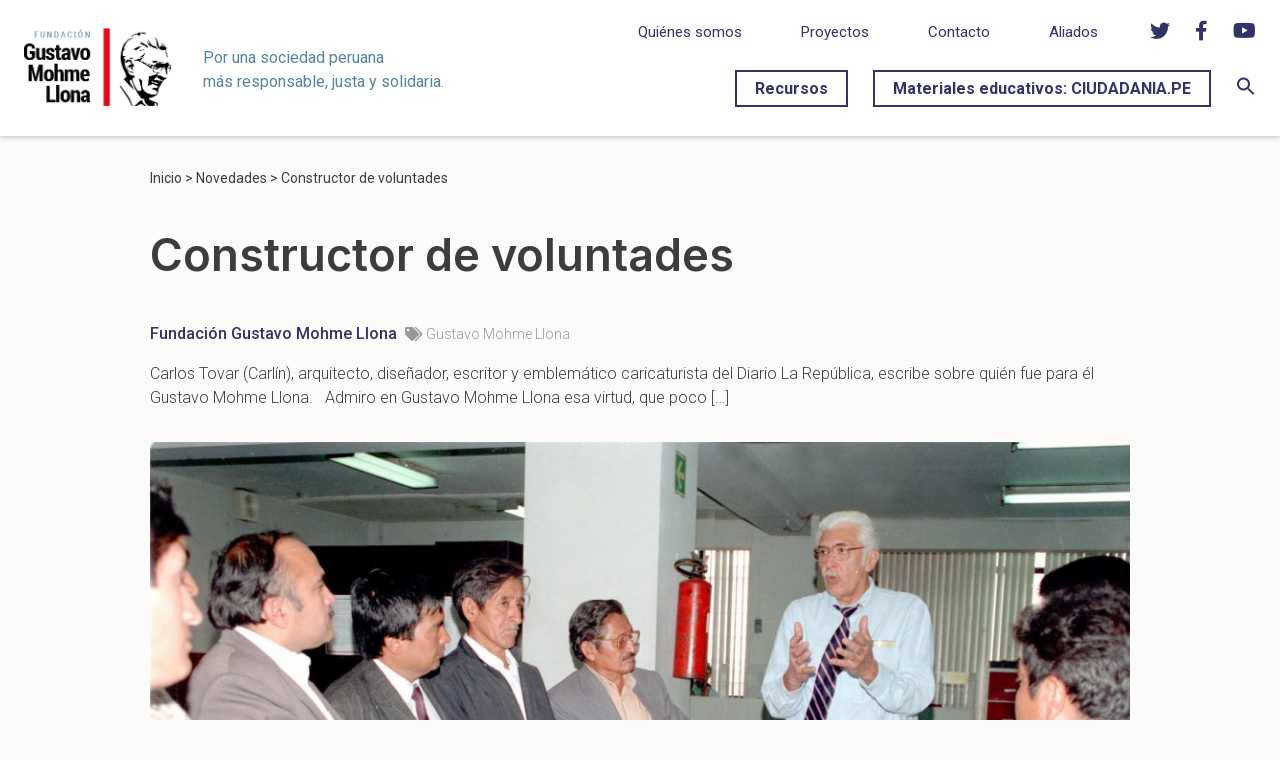

--- FILE ---
content_type: text/html; charset=UTF-8
request_url: https://fundacionmohme.org/constructor-de-voluntades/
body_size: 15129
content:
<!DOCTYPE html>
<html lang="en">

<head>
  <meta charset="UTF-8">
  <meta name="viewport" content="width=device-width, initial-scale=1">
  <!-- Global site tag (gtag.js) - Google Analytics -->
<script async src="https://www.googletagmanager.com/gtag/js?id=UA-132529955-1"></script>
<script>
  window.dataLayer = window.dataLayer || [];
  function gtag(){dataLayer.push(arguments);}
  gtag('js', new Date());

  gtag('config', 'UA-132529955-1');
</script>

  <script>(function(w,d,s,l,i){w[l]=w[l]||[];w[l].push({'gtm.start':
new Date().getTime(),event:'gtm.js'});var f=d.getElementsByTagName(s)[0],
j=d.createElement(s),dl=l!='dataLayer'?'&l='+l:'';j.async=true;j.src=
'https://www.googletagmanager.com/gtm.js?id='+i+dl;f.parentNode.insertBefore(j,f);
})(window,document,'script','dataLayer','GTM-KBBLKXN');</script>
  <link rel="stylesheet" href="https://cdnjs.cloudflare.com/ajax/libs/tiny-slider/2.9.2/tiny-slider.css">

<!--[if (lt IE 9)]><script src="https://cdnjs.cloudflare.com/ajax/libs/tiny-slider/2.9.2/min/tiny-slider.helper.ie8.js"></script><![endif]-->


  <!--load all styles -->

  <meta name='robots' content='index, follow, max-image-preview:large, max-snippet:-1, max-video-preview:-1' />

	<!-- This site is optimized with the Yoast SEO plugin v26.7 - https://yoast.com/wordpress/plugins/seo/ -->
	<title>Constructor de voluntades - Fundación Gustavo Mohme Llona</title>
	<link rel="canonical" href="https://fundacionmohme.org/constructor-de-voluntades/" />
	<meta property="og:locale" content="es_ES" />
	<meta property="og:type" content="article" />
	<meta property="og:title" content="Constructor de voluntades - Fundación Gustavo Mohme Llona" />
	<meta property="og:description" content="Carlos Tovar (Carlín),&nbsp;arquitecto, diseñador, escritor y emblemático&nbsp;caricaturista del Diario La República, escribe sobre quién fue para él Gustavo Mohme Llona. &nbsp; Admiro en Gustavo Mohme Llona esa virtud, que poco [&hellip;]" />
	<meta property="og:url" content="https://fundacionmohme.org/constructor-de-voluntades/" />
	<meta property="og:site_name" content="Fundación Gustavo Mohme Llona" />
	<meta property="article:publisher" content="https://www.facebook.com/FundacionMohme" />
	<meta property="article:published_time" content="2017-04-22T23:21:40+00:00" />
	<meta property="article:modified_time" content="2020-06-29T01:12:19+00:00" />
	<meta property="og:image" content="https://fundacionmohme.org/wp-content/uploads/2017/04/GMLL-en-diario.jpg" />
	<meta property="og:image:width" content="1800" />
	<meta property="og:image:height" content="1204" />
	<meta property="og:image:type" content="image/jpeg" />
	<meta name="author" content="@admin" />
	<meta name="twitter:card" content="summary_large_image" />
	<meta name="twitter:creator" content="@fundacionmohme" />
	<meta name="twitter:site" content="@fundacionmohme" />
	<meta name="twitter:label1" content="Escrito por" />
	<meta name="twitter:data1" content="@admin" />
	<meta name="twitter:label2" content="Tiempo de lectura" />
	<meta name="twitter:data2" content="1 minuto" />
	<script type="application/ld+json" class="yoast-schema-graph">{"@context":"https://schema.org","@graph":[{"@type":"Article","@id":"https://fundacionmohme.org/constructor-de-voluntades/#article","isPartOf":{"@id":"https://fundacionmohme.org/constructor-de-voluntades/"},"author":{"name":"@admin","@id":"https://fundacionmohme.org/#/schema/person/c0b1874213a6bae86ed07c1cf884b1ed"},"headline":"Constructor de voluntades","datePublished":"2017-04-22T23:21:40+00:00","dateModified":"2020-06-29T01:12:19+00:00","mainEntityOfPage":{"@id":"https://fundacionmohme.org/constructor-de-voluntades/"},"wordCount":198,"publisher":{"@id":"https://fundacionmohme.org/#organization"},"image":{"@id":"https://fundacionmohme.org/constructor-de-voluntades/#primaryimage"},"thumbnailUrl":"https://fundacionmohme.org/wp-content/uploads/2017/04/GMLL-en-diario.jpg","keywords":["Gustavo Mohme Llona"],"articleSection":["Fundación Gustavo Mohme Llona"],"inLanguage":"es"},{"@type":"WebPage","@id":"https://fundacionmohme.org/constructor-de-voluntades/","url":"https://fundacionmohme.org/constructor-de-voluntades/","name":"Constructor de voluntades - Fundación Gustavo Mohme Llona","isPartOf":{"@id":"https://fundacionmohme.org/#website"},"primaryImageOfPage":{"@id":"https://fundacionmohme.org/constructor-de-voluntades/#primaryimage"},"image":{"@id":"https://fundacionmohme.org/constructor-de-voluntades/#primaryimage"},"thumbnailUrl":"https://fundacionmohme.org/wp-content/uploads/2017/04/GMLL-en-diario.jpg","datePublished":"2017-04-22T23:21:40+00:00","dateModified":"2020-06-29T01:12:19+00:00","breadcrumb":{"@id":"https://fundacionmohme.org/constructor-de-voluntades/#breadcrumb"},"inLanguage":"es","potentialAction":[{"@type":"ReadAction","target":["https://fundacionmohme.org/constructor-de-voluntades/"]}]},{"@type":"ImageObject","inLanguage":"es","@id":"https://fundacionmohme.org/constructor-de-voluntades/#primaryimage","url":"https://fundacionmohme.org/wp-content/uploads/2017/04/GMLL-en-diario.jpg","contentUrl":"https://fundacionmohme.org/wp-content/uploads/2017/04/GMLL-en-diario.jpg","width":1800,"height":1204,"caption":"LEYENDA:Gustavo Mohme Llona Congresista de la Republica COMISION FOTOGRAFICA:NEGATIVO ARCHIVO"},{"@type":"BreadcrumbList","@id":"https://fundacionmohme.org/constructor-de-voluntades/#breadcrumb","itemListElement":[{"@type":"ListItem","position":1,"name":"Inicio","item":"https://fundacionmohme.org/"},{"@type":"ListItem","position":2,"name":"Novedades","item":"https://fundacionmohme.org/novedades/"},{"@type":"ListItem","position":3,"name":"Constructor de voluntades"}]},{"@type":"WebSite","@id":"https://fundacionmohme.org/#website","url":"https://fundacionmohme.org/","name":"Fundación Gustavo Mohme Llona","description":"","publisher":{"@id":"https://fundacionmohme.org/#organization"},"potentialAction":[{"@type":"SearchAction","target":{"@type":"EntryPoint","urlTemplate":"https://fundacionmohme.org/?s={search_term_string}"},"query-input":{"@type":"PropertyValueSpecification","valueRequired":true,"valueName":"search_term_string"}}],"inLanguage":"es"},{"@type":"Organization","@id":"https://fundacionmohme.org/#organization","name":"Fundación Gustavo Mohme Llona","url":"https://fundacionmohme.org/","logo":{"@type":"ImageObject","inLanguage":"es","@id":"https://fundacionmohme.org/#/schema/logo/image/","url":"https://fundacionmohme.org/wp-content/uploads/2020/06/logofgml.png","contentUrl":"https://fundacionmohme.org/wp-content/uploads/2020/06/logofgml.png","width":225,"height":119,"caption":"Fundación Gustavo Mohme Llona"},"image":{"@id":"https://fundacionmohme.org/#/schema/logo/image/"},"sameAs":["https://www.facebook.com/FundacionMohme","https://x.com/fundacionmohme"]},{"@type":"Person","@id":"https://fundacionmohme.org/#/schema/person/c0b1874213a6bae86ed07c1cf884b1ed","name":"@admin","image":{"@type":"ImageObject","inLanguage":"es","@id":"https://fundacionmohme.org/#/schema/person/image/","url":"https://secure.gravatar.com/avatar/b19b2ffa5c89897feb54f59214c64f129dfdc19c41a7261af497e055dc53419e?s=96&d=mm&r=g","contentUrl":"https://secure.gravatar.com/avatar/b19b2ffa5c89897feb54f59214c64f129dfdc19c41a7261af497e055dc53419e?s=96&d=mm&r=g","caption":"@admin"}}]}</script>
	<!-- / Yoast SEO plugin. -->


<link rel='dns-prefetch' href='//stats.wp.com' />
<link rel='dns-prefetch' href='//fonts.googleapis.com' />
<link rel='dns-prefetch' href='//use.fontawesome.com' />
<link rel='dns-prefetch' href='//v0.wordpress.com' />
<link rel='preconnect' href='//c0.wp.com' />
<link rel="alternate" title="oEmbed (JSON)" type="application/json+oembed" href="https://fundacionmohme.org/wp-json/oembed/1.0/embed?url=https%3A%2F%2Ffundacionmohme.org%2Fconstructor-de-voluntades%2F" />
<link rel="alternate" title="oEmbed (XML)" type="text/xml+oembed" href="https://fundacionmohme.org/wp-json/oembed/1.0/embed?url=https%3A%2F%2Ffundacionmohme.org%2Fconstructor-de-voluntades%2F&#038;format=xml" />
		<style>
			.lazyload,
			.lazyloading {
				max-width: 100%;
			}
		</style>
		<style id='wp-img-auto-sizes-contain-inline-css' type='text/css'>
img:is([sizes=auto i],[sizes^="auto," i]){contain-intrinsic-size:3000px 1500px}
/*# sourceURL=wp-img-auto-sizes-contain-inline-css */
</style>
<style id='wp-emoji-styles-inline-css' type='text/css'>

	img.wp-smiley, img.emoji {
		display: inline !important;
		border: none !important;
		box-shadow: none !important;
		height: 1em !important;
		width: 1em !important;
		margin: 0 0.07em !important;
		vertical-align: -0.1em !important;
		background: none !important;
		padding: 0 !important;
	}
/*# sourceURL=wp-emoji-styles-inline-css */
</style>
<link rel='stylesheet' id='wp-block-library-css' href='https://c0.wp.com/c/6.9/wp-includes/css/dist/block-library/style.min.css' type='text/css' media='all' />
<style id='global-styles-inline-css' type='text/css'>
:root{--wp--preset--aspect-ratio--square: 1;--wp--preset--aspect-ratio--4-3: 4/3;--wp--preset--aspect-ratio--3-4: 3/4;--wp--preset--aspect-ratio--3-2: 3/2;--wp--preset--aspect-ratio--2-3: 2/3;--wp--preset--aspect-ratio--16-9: 16/9;--wp--preset--aspect-ratio--9-16: 9/16;--wp--preset--color--black: #000000;--wp--preset--color--cyan-bluish-gray: #abb8c3;--wp--preset--color--white: #ffffff;--wp--preset--color--pale-pink: #f78da7;--wp--preset--color--vivid-red: #cf2e2e;--wp--preset--color--luminous-vivid-orange: #ff6900;--wp--preset--color--luminous-vivid-amber: #fcb900;--wp--preset--color--light-green-cyan: #7bdcb5;--wp--preset--color--vivid-green-cyan: #00d084;--wp--preset--color--pale-cyan-blue: #8ed1fc;--wp--preset--color--vivid-cyan-blue: #0693e3;--wp--preset--color--vivid-purple: #9b51e0;--wp--preset--gradient--vivid-cyan-blue-to-vivid-purple: linear-gradient(135deg,rgb(6,147,227) 0%,rgb(155,81,224) 100%);--wp--preset--gradient--light-green-cyan-to-vivid-green-cyan: linear-gradient(135deg,rgb(122,220,180) 0%,rgb(0,208,130) 100%);--wp--preset--gradient--luminous-vivid-amber-to-luminous-vivid-orange: linear-gradient(135deg,rgb(252,185,0) 0%,rgb(255,105,0) 100%);--wp--preset--gradient--luminous-vivid-orange-to-vivid-red: linear-gradient(135deg,rgb(255,105,0) 0%,rgb(207,46,46) 100%);--wp--preset--gradient--very-light-gray-to-cyan-bluish-gray: linear-gradient(135deg,rgb(238,238,238) 0%,rgb(169,184,195) 100%);--wp--preset--gradient--cool-to-warm-spectrum: linear-gradient(135deg,rgb(74,234,220) 0%,rgb(151,120,209) 20%,rgb(207,42,186) 40%,rgb(238,44,130) 60%,rgb(251,105,98) 80%,rgb(254,248,76) 100%);--wp--preset--gradient--blush-light-purple: linear-gradient(135deg,rgb(255,206,236) 0%,rgb(152,150,240) 100%);--wp--preset--gradient--blush-bordeaux: linear-gradient(135deg,rgb(254,205,165) 0%,rgb(254,45,45) 50%,rgb(107,0,62) 100%);--wp--preset--gradient--luminous-dusk: linear-gradient(135deg,rgb(255,203,112) 0%,rgb(199,81,192) 50%,rgb(65,88,208) 100%);--wp--preset--gradient--pale-ocean: linear-gradient(135deg,rgb(255,245,203) 0%,rgb(182,227,212) 50%,rgb(51,167,181) 100%);--wp--preset--gradient--electric-grass: linear-gradient(135deg,rgb(202,248,128) 0%,rgb(113,206,126) 100%);--wp--preset--gradient--midnight: linear-gradient(135deg,rgb(2,3,129) 0%,rgb(40,116,252) 100%);--wp--preset--font-size--small: 13px;--wp--preset--font-size--medium: 20px;--wp--preset--font-size--large: 36px;--wp--preset--font-size--x-large: 42px;--wp--preset--spacing--20: 0.44rem;--wp--preset--spacing--30: 0.67rem;--wp--preset--spacing--40: 1rem;--wp--preset--spacing--50: 1.5rem;--wp--preset--spacing--60: 2.25rem;--wp--preset--spacing--70: 3.38rem;--wp--preset--spacing--80: 5.06rem;--wp--preset--shadow--natural: 6px 6px 9px rgba(0, 0, 0, 0.2);--wp--preset--shadow--deep: 12px 12px 50px rgba(0, 0, 0, 0.4);--wp--preset--shadow--sharp: 6px 6px 0px rgba(0, 0, 0, 0.2);--wp--preset--shadow--outlined: 6px 6px 0px -3px rgb(255, 255, 255), 6px 6px rgb(0, 0, 0);--wp--preset--shadow--crisp: 6px 6px 0px rgb(0, 0, 0);}:where(.is-layout-flex){gap: 0.5em;}:where(.is-layout-grid){gap: 0.5em;}body .is-layout-flex{display: flex;}.is-layout-flex{flex-wrap: wrap;align-items: center;}.is-layout-flex > :is(*, div){margin: 0;}body .is-layout-grid{display: grid;}.is-layout-grid > :is(*, div){margin: 0;}:where(.wp-block-columns.is-layout-flex){gap: 2em;}:where(.wp-block-columns.is-layout-grid){gap: 2em;}:where(.wp-block-post-template.is-layout-flex){gap: 1.25em;}:where(.wp-block-post-template.is-layout-grid){gap: 1.25em;}.has-black-color{color: var(--wp--preset--color--black) !important;}.has-cyan-bluish-gray-color{color: var(--wp--preset--color--cyan-bluish-gray) !important;}.has-white-color{color: var(--wp--preset--color--white) !important;}.has-pale-pink-color{color: var(--wp--preset--color--pale-pink) !important;}.has-vivid-red-color{color: var(--wp--preset--color--vivid-red) !important;}.has-luminous-vivid-orange-color{color: var(--wp--preset--color--luminous-vivid-orange) !important;}.has-luminous-vivid-amber-color{color: var(--wp--preset--color--luminous-vivid-amber) !important;}.has-light-green-cyan-color{color: var(--wp--preset--color--light-green-cyan) !important;}.has-vivid-green-cyan-color{color: var(--wp--preset--color--vivid-green-cyan) !important;}.has-pale-cyan-blue-color{color: var(--wp--preset--color--pale-cyan-blue) !important;}.has-vivid-cyan-blue-color{color: var(--wp--preset--color--vivid-cyan-blue) !important;}.has-vivid-purple-color{color: var(--wp--preset--color--vivid-purple) !important;}.has-black-background-color{background-color: var(--wp--preset--color--black) !important;}.has-cyan-bluish-gray-background-color{background-color: var(--wp--preset--color--cyan-bluish-gray) !important;}.has-white-background-color{background-color: var(--wp--preset--color--white) !important;}.has-pale-pink-background-color{background-color: var(--wp--preset--color--pale-pink) !important;}.has-vivid-red-background-color{background-color: var(--wp--preset--color--vivid-red) !important;}.has-luminous-vivid-orange-background-color{background-color: var(--wp--preset--color--luminous-vivid-orange) !important;}.has-luminous-vivid-amber-background-color{background-color: var(--wp--preset--color--luminous-vivid-amber) !important;}.has-light-green-cyan-background-color{background-color: var(--wp--preset--color--light-green-cyan) !important;}.has-vivid-green-cyan-background-color{background-color: var(--wp--preset--color--vivid-green-cyan) !important;}.has-pale-cyan-blue-background-color{background-color: var(--wp--preset--color--pale-cyan-blue) !important;}.has-vivid-cyan-blue-background-color{background-color: var(--wp--preset--color--vivid-cyan-blue) !important;}.has-vivid-purple-background-color{background-color: var(--wp--preset--color--vivid-purple) !important;}.has-black-border-color{border-color: var(--wp--preset--color--black) !important;}.has-cyan-bluish-gray-border-color{border-color: var(--wp--preset--color--cyan-bluish-gray) !important;}.has-white-border-color{border-color: var(--wp--preset--color--white) !important;}.has-pale-pink-border-color{border-color: var(--wp--preset--color--pale-pink) !important;}.has-vivid-red-border-color{border-color: var(--wp--preset--color--vivid-red) !important;}.has-luminous-vivid-orange-border-color{border-color: var(--wp--preset--color--luminous-vivid-orange) !important;}.has-luminous-vivid-amber-border-color{border-color: var(--wp--preset--color--luminous-vivid-amber) !important;}.has-light-green-cyan-border-color{border-color: var(--wp--preset--color--light-green-cyan) !important;}.has-vivid-green-cyan-border-color{border-color: var(--wp--preset--color--vivid-green-cyan) !important;}.has-pale-cyan-blue-border-color{border-color: var(--wp--preset--color--pale-cyan-blue) !important;}.has-vivid-cyan-blue-border-color{border-color: var(--wp--preset--color--vivid-cyan-blue) !important;}.has-vivid-purple-border-color{border-color: var(--wp--preset--color--vivid-purple) !important;}.has-vivid-cyan-blue-to-vivid-purple-gradient-background{background: var(--wp--preset--gradient--vivid-cyan-blue-to-vivid-purple) !important;}.has-light-green-cyan-to-vivid-green-cyan-gradient-background{background: var(--wp--preset--gradient--light-green-cyan-to-vivid-green-cyan) !important;}.has-luminous-vivid-amber-to-luminous-vivid-orange-gradient-background{background: var(--wp--preset--gradient--luminous-vivid-amber-to-luminous-vivid-orange) !important;}.has-luminous-vivid-orange-to-vivid-red-gradient-background{background: var(--wp--preset--gradient--luminous-vivid-orange-to-vivid-red) !important;}.has-very-light-gray-to-cyan-bluish-gray-gradient-background{background: var(--wp--preset--gradient--very-light-gray-to-cyan-bluish-gray) !important;}.has-cool-to-warm-spectrum-gradient-background{background: var(--wp--preset--gradient--cool-to-warm-spectrum) !important;}.has-blush-light-purple-gradient-background{background: var(--wp--preset--gradient--blush-light-purple) !important;}.has-blush-bordeaux-gradient-background{background: var(--wp--preset--gradient--blush-bordeaux) !important;}.has-luminous-dusk-gradient-background{background: var(--wp--preset--gradient--luminous-dusk) !important;}.has-pale-ocean-gradient-background{background: var(--wp--preset--gradient--pale-ocean) !important;}.has-electric-grass-gradient-background{background: var(--wp--preset--gradient--electric-grass) !important;}.has-midnight-gradient-background{background: var(--wp--preset--gradient--midnight) !important;}.has-small-font-size{font-size: var(--wp--preset--font-size--small) !important;}.has-medium-font-size{font-size: var(--wp--preset--font-size--medium) !important;}.has-large-font-size{font-size: var(--wp--preset--font-size--large) !important;}.has-x-large-font-size{font-size: var(--wp--preset--font-size--x-large) !important;}
/*# sourceURL=global-styles-inline-css */
</style>

<style id='classic-theme-styles-inline-css' type='text/css'>
/*! This file is auto-generated */
.wp-block-button__link{color:#fff;background-color:#32373c;border-radius:9999px;box-shadow:none;text-decoration:none;padding:calc(.667em + 2px) calc(1.333em + 2px);font-size:1.125em}.wp-block-file__button{background:#32373c;color:#fff;text-decoration:none}
/*# sourceURL=/wp-includes/css/classic-themes.min.css */
</style>
<style id='font-awesome-svg-styles-default-inline-css' type='text/css'>
.svg-inline--fa {
  display: inline-block;
  height: 1em;
  overflow: visible;
  vertical-align: -.125em;
}
/*# sourceURL=font-awesome-svg-styles-default-inline-css */
</style>
<link rel='stylesheet' id='font-awesome-svg-styles-css' href='https://fundacionmohme.org/wp-content/uploads/font-awesome/v5.13.1/css/svg-with-js.css' type='text/css' media='all' />
<style id='font-awesome-svg-styles-inline-css' type='text/css'>
   .wp-block-font-awesome-icon svg::before,
   .wp-rich-text-font-awesome-icon svg::before {content: unset;}
/*# sourceURL=font-awesome-svg-styles-inline-css */
</style>
<link rel='stylesheet' id='ivory-search-styles-css' href='https://fundacionmohme.org/wp-content/plugins/add-search-to-menu/public/css/ivory-search.min.css?ver=5.5.13' type='text/css' media='all' />
<link rel='stylesheet' id='mohme2020_styles-css' href='https://fundacionmohme.org/wp-content/themes/mohme2020/style.css?ver=1739308237' type='text/css' media='all' />
<link rel='stylesheet' id='mohme_google_fonts_-css' href='https://fonts.googleapis.com/css2?family=Inter:wght@400;600&#038;family=Roboto:ital,wght@0,300;0,400;0,500;0,700;1,300&#038;display=swap' type='text/css' media='all' />
<link rel='stylesheet' id='font-awesome-official-css' href='https://use.fontawesome.com/releases/v5.13.1/css/all.css' type='text/css' media='all' integrity="sha384-xxzQGERXS00kBmZW/6qxqJPyxW3UR0BPsL4c8ILaIWXva5kFi7TxkIIaMiKtqV1Q" crossorigin="anonymous" />
<link rel='stylesheet' id='font-awesome-official-v4shim-css' href='https://use.fontawesome.com/releases/v5.13.1/css/v4-shims.css' type='text/css' media='all' integrity="sha384-KkCLkpBvvcSnFQn3PbNkSgmwKGj7ln8pQe/6BOAE0i+/fU9QYEx5CtwduPRyTNob" crossorigin="anonymous" />
<style id='font-awesome-official-v4shim-inline-css' type='text/css'>
@font-face {
font-family: "FontAwesome";
font-display: block;
src: url("https://use.fontawesome.com/releases/v5.13.1/webfonts/fa-brands-400.eot"),
		url("https://use.fontawesome.com/releases/v5.13.1/webfonts/fa-brands-400.eot?#iefix") format("embedded-opentype"),
		url("https://use.fontawesome.com/releases/v5.13.1/webfonts/fa-brands-400.woff2") format("woff2"),
		url("https://use.fontawesome.com/releases/v5.13.1/webfonts/fa-brands-400.woff") format("woff"),
		url("https://use.fontawesome.com/releases/v5.13.1/webfonts/fa-brands-400.ttf") format("truetype"),
		url("https://use.fontawesome.com/releases/v5.13.1/webfonts/fa-brands-400.svg#fontawesome") format("svg");
}

@font-face {
font-family: "FontAwesome";
font-display: block;
src: url("https://use.fontawesome.com/releases/v5.13.1/webfonts/fa-solid-900.eot"),
		url("https://use.fontawesome.com/releases/v5.13.1/webfonts/fa-solid-900.eot?#iefix") format("embedded-opentype"),
		url("https://use.fontawesome.com/releases/v5.13.1/webfonts/fa-solid-900.woff2") format("woff2"),
		url("https://use.fontawesome.com/releases/v5.13.1/webfonts/fa-solid-900.woff") format("woff"),
		url("https://use.fontawesome.com/releases/v5.13.1/webfonts/fa-solid-900.ttf") format("truetype"),
		url("https://use.fontawesome.com/releases/v5.13.1/webfonts/fa-solid-900.svg#fontawesome") format("svg");
}

@font-face {
font-family: "FontAwesome";
font-display: block;
src: url("https://use.fontawesome.com/releases/v5.13.1/webfonts/fa-regular-400.eot"),
		url("https://use.fontawesome.com/releases/v5.13.1/webfonts/fa-regular-400.eot?#iefix") format("embedded-opentype"),
		url("https://use.fontawesome.com/releases/v5.13.1/webfonts/fa-regular-400.woff2") format("woff2"),
		url("https://use.fontawesome.com/releases/v5.13.1/webfonts/fa-regular-400.woff") format("woff"),
		url("https://use.fontawesome.com/releases/v5.13.1/webfonts/fa-regular-400.ttf") format("truetype"),
		url("https://use.fontawesome.com/releases/v5.13.1/webfonts/fa-regular-400.svg#fontawesome") format("svg");
unicode-range: U+F004-F005,U+F007,U+F017,U+F022,U+F024,U+F02E,U+F03E,U+F044,U+F057-F059,U+F06E,U+F070,U+F075,U+F07B-F07C,U+F080,U+F086,U+F089,U+F094,U+F09D,U+F0A0,U+F0A4-F0A7,U+F0C5,U+F0C7-F0C8,U+F0E0,U+F0EB,U+F0F3,U+F0F8,U+F0FE,U+F111,U+F118-F11A,U+F11C,U+F133,U+F144,U+F146,U+F14A,U+F14D-F14E,U+F150-F152,U+F15B-F15C,U+F164-F165,U+F185-F186,U+F191-F192,U+F1AD,U+F1C1-F1C9,U+F1CD,U+F1D8,U+F1E3,U+F1EA,U+F1F6,U+F1F9,U+F20A,U+F247-F249,U+F24D,U+F254-F25B,U+F25D,U+F267,U+F271-F274,U+F279,U+F28B,U+F28D,U+F2B5-F2B6,U+F2B9,U+F2BB,U+F2BD,U+F2C1-F2C2,U+F2D0,U+F2D2,U+F2DC,U+F2ED,U+F328,U+F358-F35B,U+F3A5,U+F3D1,U+F410,U+F4AD;
}
/*# sourceURL=font-awesome-official-v4shim-inline-css */
</style>
<link rel='stylesheet' id='sharedaddy-css' href='https://c0.wp.com/p/jetpack/15.4/modules/sharedaddy/sharing.css' type='text/css' media='all' />
<link rel='stylesheet' id='social-logos-css' href='https://c0.wp.com/p/jetpack/15.4/_inc/social-logos/social-logos.min.css' type='text/css' media='all' />
<script type="text/javascript" src="https://c0.wp.com/c/6.9/wp-includes/js/jquery/jquery.min.js" id="jquery-core-js"></script>
<script type="text/javascript" src="https://c0.wp.com/c/6.9/wp-includes/js/jquery/jquery-migrate.min.js" id="jquery-migrate-js"></script>
<link rel="https://api.w.org/" href="https://fundacionmohme.org/wp-json/" /><link rel="alternate" title="JSON" type="application/json" href="https://fundacionmohme.org/wp-json/wp/v2/posts/1114" /><link rel="EditURI" type="application/rsd+xml" title="RSD" href="https://fundacionmohme.org/xmlrpc.php?rsd" />
<meta name="generator" content="WordPress 6.9" />
<link rel='shortlink' href='https://wp.me/paB6sb-hY' />
		<!-- Custom Logo: hide header text -->
		<style id="custom-logo-css" type="text/css">
			.site-title, .site-description {
				position: absolute;
				clip-path: inset(50%);
			}
		</style>
		<meta name="tec-api-version" content="v1"><meta name="tec-api-origin" content="https://fundacionmohme.org"><link rel="alternate" href="https://fundacionmohme.org/wp-json/tribe/events/v1/" />	<style>img#wpstats{display:none}</style>
				<script>
			document.documentElement.className = document.documentElement.className.replace('no-js', 'js');
		</script>
				<style>
			.no-js img.lazyload {
				display: none;
			}

			figure.wp-block-image img.lazyloading {
				min-width: 150px;
			}

			.lazyload,
			.lazyloading {
				--smush-placeholder-width: 100px;
				--smush-placeholder-aspect-ratio: 1/1;
				width: var(--smush-image-width, var(--smush-placeholder-width)) !important;
				aspect-ratio: var(--smush-image-aspect-ratio, var(--smush-placeholder-aspect-ratio)) !important;
			}

						.lazyload, .lazyloading {
				opacity: 0;
			}

			.lazyloaded {
				opacity: 1;
				transition: opacity 400ms;
				transition-delay: 0ms;
			}

					</style>
		<link rel="icon" href="https://fundacionmohme.org/wp-content/uploads/2022/06/cropped-favicon-32x32.png" sizes="32x32" />
<link rel="icon" href="https://fundacionmohme.org/wp-content/uploads/2022/06/cropped-favicon-192x192.png" sizes="192x192" />
<link rel="apple-touch-icon" href="https://fundacionmohme.org/wp-content/uploads/2022/06/cropped-favicon-180x180.png" />
<meta name="msapplication-TileImage" content="https://fundacionmohme.org/wp-content/uploads/2022/06/cropped-favicon-270x270.png" />
		<style type="text/css" id="wp-custom-css">
			.chart-am {
	max-width: 80%;
	margin: 2em auto;
	height: 480px;
}


.informe-tabla {
	max-width: 80%;
	margin: 2em auto;
}
.informe-tabla th {
	background: #333366;
	color: #fff;
	font-weight: 400;
}

.informe-tabla.wp-block-table td, .informe-tabla.wp-block-table th {
	border: 0px;
}

.informe-tabla table {
	border-spacing: 0
}

.informe-tabla .resaltar {
	background: #3333662e;
}

.informe-tabla.wp-block-table tfoot {
	border-top: 1px solid #333366 !important;
	font-weight: 500;
}
.center-block .twitter-tweet {
  margin: 0 auto;
}

.mb-0 {
	margin-bottom: 0 !important;
}

.mt-0 {
	margin-top: 0 !important;
}
.has-white-color a {
    color: #fff !important;
}

.main.post li a {
	text-decoration: underline;
}		</style>
		<style type="text/css" media="screen">.is-menu path.search-icon-path { fill: #333366;}body .popup-search-close:after, body .search-close:after { border-color: #333366;}body .popup-search-close:before, body .search-close:before { border-color: #333366;}</style>			<style type="text/css">
					.is-form-id-4099 .is-search-submit:focus,
			.is-form-id-4099 .is-search-submit:hover,
			.is-form-id-4099 .is-search-submit,
            .is-form-id-4099 .is-search-icon {
			color: #ffffff !important;            background-color: #333366 !important;            			}
                        	.is-form-id-4099 .is-search-submit path {
					fill: #ffffff !important;            	}
            			</style>
					<style type="text/css">
					.is-form-id-3599 .is-search-submit:focus,
			.is-form-id-3599 .is-search-submit:hover,
			.is-form-id-3599 .is-search-submit,
            .is-form-id-3599 .is-search-icon {
			color: #ffffff !important;            background-color: #333366 !important;            			}
                        	.is-form-id-3599 .is-search-submit path {
					fill: #ffffff !important;            	}
            			</style>
		  <script> datalayer = [];</script>

</head>

<body>
  <!-- Google Tag Manager (noscript) -->
<noscript><iframe src="https://www.googletagmanager.com/ns.html?id=GTM-KBBLKXN"
height="0" width="0" style="display:none;visibility:hidden"></iframe></noscript>
<!-- End Google Tag Manager (noscript) -->
  <header>
    <div class="header">
      <div class="header-logo">
        <a href="https://fundacionmohme.org/" class="custom-logo-link" rel="home"><img width="312" height="165" src="https://fundacionmohme.org/wp-content/uploads/2020/06/logo.png" class="custom-logo" alt="Fundación Gustavo Mohme Llona" decoding="async" fetchpriority="high" srcset="https://fundacionmohme.org/wp-content/uploads/2020/06/logo.png 312w, https://fundacionmohme.org/wp-content/uploads/2020/06/logo-300x159.png 300w" sizes="(max-width: 312px) 100vw, 312px" data-attachment-id="3287" data-permalink="https://fundacionmohme.org/logo/" data-orig-file="https://fundacionmohme.org/wp-content/uploads/2020/06/logo.png" data-orig-size="312,165" data-comments-opened="0" data-image-meta="{&quot;aperture&quot;:&quot;0&quot;,&quot;credit&quot;:&quot;&quot;,&quot;camera&quot;:&quot;&quot;,&quot;caption&quot;:&quot;&quot;,&quot;created_timestamp&quot;:&quot;0&quot;,&quot;copyright&quot;:&quot;&quot;,&quot;focal_length&quot;:&quot;0&quot;,&quot;iso&quot;:&quot;0&quot;,&quot;shutter_speed&quot;:&quot;0&quot;,&quot;title&quot;:&quot;&quot;,&quot;orientation&quot;:&quot;0&quot;}" data-image-title="logo" data-image-description="" data-image-caption="" data-medium-file="https://fundacionmohme.org/wp-content/uploads/2020/06/logo-300x159.png" data-large-file="https://fundacionmohme.org/wp-content/uploads/2020/06/logo.png" /></a>      </div>
      <div class="header-message">
        <div class="header-message-text">
          Por una sociedad peruana  <br>más responsable, justa y solidaria.
        </div>
      </div>
      <div class="header-menu" id="menu">
        <div class="header-subnav">
          <div class="menu-institucional-container"><ul id="subnav" class="subnav"><li id="menu-item-3285" class="menu-item menu-item-type-post_type menu-item-object-page menu-item-3285"><div class="sub-menu-wrapper"><a href="https://fundacionmohme.org/quienes-somos/">Quiénes somos</a></div><!-- .sub-menu-wrapper --></li>
<li id="menu-item-4452" class="menu-item menu-item-type-custom menu-item-object-custom menu-item-home menu-item-has-children menu-item-4452"><div class="sub-menu-wrapper"><a href="https://fundacionmohme.org/#proyectos">Proyectos</a>
<ul class="sub-menu">
	<li id="menu-item-4457" class="menu-item menu-item-type-post_type menu-item-object-page menu-item-4457"><a href="https://fundacionmohme.org/proyecto-democracia/">Proyecto Democracia</a></li>
	<li id="menu-item-4453" class="menu-item menu-item-type-post_type menu-item-object-page menu-item-4453"><a href="https://fundacionmohme.org/talleres-de-periodismo/">Talleres de Periodismo</a></li>
	<li id="menu-item-4455" class="menu-item menu-item-type-post_type menu-item-object-page menu-item-4455"><a href="https://fundacionmohme.org/oum/">Observatorio Universitario de Medios</a></li>
	<li id="menu-item-4454" class="menu-item menu-item-type-post_type menu-item-object-page menu-item-4454"><a href="https://fundacionmohme.org/incubadora-de-medios/">Incubadora de Portales Universitarios</a></li>
	<li id="menu-item-10019" class="menu-item menu-item-type-post_type menu-item-object-page menu-item-10019"><a href="https://fundacionmohme.org/periodismo-soluciones/">Periodismo de soluciones e integridad</a></li>
</ul>
</div><!-- .sub-menu-wrapper --></li>
<li id="menu-item-3319" class="menu-item menu-item-type-custom menu-item-object-custom menu-item-home menu-item-3319"><div class="sub-menu-wrapper"><a href="https://fundacionmohme.org/#contacto">Contacto</a></div><!-- .sub-menu-wrapper --></li>
<li id="menu-item-3320" class="menu-item menu-item-type-custom menu-item-object-custom menu-item-home menu-item-3320"><div class="sub-menu-wrapper"><a href="https://fundacionmohme.org/#aliados">Aliados</a></div><!-- .sub-menu-wrapper --></li>
</ul></div>          <ul class="subnav-social">
                        <li><a href="https://twitter.com/fundacionmohme" target="_blank" rel="noopener noreferrer"><i class="fab fa-twitter"></i></a></li>
            <li><a href="https://www.facebook.com/FundacionMohme" target="_blank" rel="noopener noreferrer"><i class="fab fa-facebook-f"></i></a></li>
            <li><a href="https://www.youtube.com/channel/UCK7TFRWC9XN2XZ9ka7NYduA" target="_blank" rel="noopener noreferrer"><i class="fab fa-youtube"></i></a></li>
          </ul>
        </div>
        <div class="menu-portada-container"><ul id="header-nav" class="header-nav"><li id="menu-item-4106" class="menu-item menu-item-type-post_type_archive menu-item-object-recursos menu-item-4106"><div class="sub-menu-wrapper"><a href="https://fundacionmohme.org/recursos/">Recursos</a></div><!-- .sub-menu-wrapper --></li>
<li id="menu-item-5313" class="menu-item menu-item-type-custom menu-item-object-custom menu-item-5313"><div class="sub-menu-wrapper"><a target="_blank" href="https://ciudadania.pe/">Materiales educativos: CIUDADANIA.PE</a></div><!-- .sub-menu-wrapper --></li>
<li class="menu-search astm-search-menu is-menu popup menu-item"><a href="#" role="button" aria-label="Enlace del icono de búsqueda"><svg width="20" height="20" class="search-icon" role="img" viewBox="2 9 20 5" focusable="false" aria-label="Buscar">
						<path class="search-icon-path" d="M15.5 14h-.79l-.28-.27C15.41 12.59 16 11.11 16 9.5 16 5.91 13.09 3 9.5 3S3 5.91 3 9.5 5.91 16 9.5 16c1.61 0 3.09-.59 4.23-1.57l.27.28v.79l5 4.99L20.49 19l-4.99-5zm-6 0C7.01 14 5 11.99 5 9.5S7.01 5 9.5 5 14 7.01 14 9.5 11.99 14 9.5 14z"></path></svg></a></li></ul></div>      </div>
      <a href="javascript:void(0);" class="icon" onclick="handleMenuResponsiveMohme()">
        <i id="icon-menu" class="fa fa-bars"></i>
      </a>
    </div>
    <div class="header-fix" id="topmenu">
      <div class="header-logo">
        <a href="https://fundacionmohme.org/" class="custom-logo-link" rel="home"><img width="312" height="165" data-src="https://fundacionmohme.org/wp-content/uploads/2020/06/logo.png" class="custom-logo lazyload" alt="Fundación Gustavo Mohme Llona" decoding="async" data-srcset="https://fundacionmohme.org/wp-content/uploads/2020/06/logo.png 312w, https://fundacionmohme.org/wp-content/uploads/2020/06/logo-300x159.png 300w" data-sizes="(max-width: 312px) 100vw, 312px" data-attachment-id="3287" data-permalink="https://fundacionmohme.org/logo/" data-orig-file="https://fundacionmohme.org/wp-content/uploads/2020/06/logo.png" data-orig-size="312,165" data-comments-opened="0" data-image-meta="{&quot;aperture&quot;:&quot;0&quot;,&quot;credit&quot;:&quot;&quot;,&quot;camera&quot;:&quot;&quot;,&quot;caption&quot;:&quot;&quot;,&quot;created_timestamp&quot;:&quot;0&quot;,&quot;copyright&quot;:&quot;&quot;,&quot;focal_length&quot;:&quot;0&quot;,&quot;iso&quot;:&quot;0&quot;,&quot;shutter_speed&quot;:&quot;0&quot;,&quot;title&quot;:&quot;&quot;,&quot;orientation&quot;:&quot;0&quot;}" data-image-title="logo" data-image-description="" data-image-caption="" data-medium-file="https://fundacionmohme.org/wp-content/uploads/2020/06/logo-300x159.png" data-large-file="https://fundacionmohme.org/wp-content/uploads/2020/06/logo.png" src="[data-uri]" style="--smush-placeholder-width: 312px; --smush-placeholder-aspect-ratio: 312/165;" /></a>      </div>
      <div class="header-menu" id="menu">
        <div class="header-subnav">
          <div class="menu-institucional-container"><ul id="subnav" class="subnav"><li class="menu-item menu-item-type-post_type menu-item-object-page menu-item-3285"><div class="sub-menu-wrapper"><a href="https://fundacionmohme.org/quienes-somos/">Quiénes somos</a></div><!-- .sub-menu-wrapper --></li>
<li class="menu-item menu-item-type-custom menu-item-object-custom menu-item-home menu-item-has-children menu-item-4452"><div class="sub-menu-wrapper"><a href="https://fundacionmohme.org/#proyectos">Proyectos</a>
<ul class="sub-menu">
	<li class="menu-item menu-item-type-post_type menu-item-object-page menu-item-4457"><a href="https://fundacionmohme.org/proyecto-democracia/">Proyecto Democracia</a></li>
	<li class="menu-item menu-item-type-post_type menu-item-object-page menu-item-4453"><a href="https://fundacionmohme.org/talleres-de-periodismo/">Talleres de Periodismo</a></li>
	<li class="menu-item menu-item-type-post_type menu-item-object-page menu-item-4455"><a href="https://fundacionmohme.org/oum/">Observatorio Universitario de Medios</a></li>
	<li class="menu-item menu-item-type-post_type menu-item-object-page menu-item-4454"><a href="https://fundacionmohme.org/incubadora-de-medios/">Incubadora de Portales Universitarios</a></li>
	<li class="menu-item menu-item-type-post_type menu-item-object-page menu-item-10019"><a href="https://fundacionmohme.org/periodismo-soluciones/">Periodismo de soluciones e integridad</a></li>
</ul>
</div><!-- .sub-menu-wrapper --></li>
<li class="menu-item menu-item-type-custom menu-item-object-custom menu-item-home menu-item-3319"><div class="sub-menu-wrapper"><a href="https://fundacionmohme.org/#contacto">Contacto</a></div><!-- .sub-menu-wrapper --></li>
<li class="menu-item menu-item-type-custom menu-item-object-custom menu-item-home menu-item-3320"><div class="sub-menu-wrapper"><a href="https://fundacionmohme.org/#aliados">Aliados</a></div><!-- .sub-menu-wrapper --></li>
</ul></div>          <ul class="subnav-social">
                        <li><a href="https://twitter.com/fundacionmohme" target="_blank" rel="noopener noreferrer"><i class="fab fa-twitter"></i></a></li>
            <li><a href="https://www.facebook.com/FundacionMohme" target="_blank" rel="noopener noreferrer"><i class="fab fa-facebook-f"></i></a></li>
            <li><a href="https://www.youtube.com/channel/UCK7TFRWC9XN2XZ9ka7NYduA" target="_blank" rel="noopener noreferrer"><i class="fab fa-youtube"></i></a></li>
          </ul>
        </div>
        
      </div>

    </div>
  </header>
<main class="main post">
    <article id="post-1114" class="single-main">
    <p id="breadcrumbs"><span><span><a href="https://fundacionmohme.org/">Inicio</a></span> &gt; <span><a href="https://fundacionmohme.org/novedades/">Novedades</a></span> &gt; <span class="breadcrumb_last" aria-current="page">Constructor de voluntades</span></span></p>		
    <h1 class="black">Constructor de voluntades</h1>    <div class="single-post-taxonomy">
      <div class="news-content-item-tag tag-sm purple">
        <a href="https://fundacionmohme.org/categoria/fundacion-gustavo-mohme-llona/">Fundación Gustavo Mohme Llona</a>
      </div>
      <div class="tag-xss grey-1">
        <i class="fas fa-tags"></i> <a href="https://fundacionmohme.org/tag/gustavo-mohme-llona/">Gustavo Mohme Llona</a>      </div>
    </div>
    
    <div class="single-post-excerpt"><p>Carlos Tovar (Carlín),&nbsp;arquitecto, diseñador, escritor y emblemático&nbsp;caricaturista del Diario La República, escribe sobre quién fue para él Gustavo Mohme Llona. &nbsp; Admiro en Gustavo Mohme Llona esa virtud, que poco [&hellip;]</p>
</div>

    <img width="1024" height="685" data-src="https://fundacionmohme.org/wp-content/uploads/2017/04/GMLL-en-diario-1024x685.jpg" class="img-responsive wp-post-image lazyload" alt="" decoding="async" data-srcset="https://fundacionmohme.org/wp-content/uploads/2017/04/GMLL-en-diario-1024x685.jpg 1024w, https://fundacionmohme.org/wp-content/uploads/2017/04/GMLL-en-diario-300x201.jpg 300w, https://fundacionmohme.org/wp-content/uploads/2017/04/GMLL-en-diario-768x514.jpg 768w, https://fundacionmohme.org/wp-content/uploads/2017/04/GMLL-en-diario-449x300.jpg 449w, https://fundacionmohme.org/wp-content/uploads/2017/04/GMLL-en-diario.jpg 1800w" data-sizes="(max-width: 1024px) 100vw, 1024px" data-attachment-id="1115" data-permalink="https://fundacionmohme.org/constructor-de-voluntades/gmll-en-diario/" data-orig-file="https://fundacionmohme.org/wp-content/uploads/2017/04/GMLL-en-diario.jpg" data-orig-size="1800,1204" data-comments-opened="0" data-image-meta="{&quot;aperture&quot;:&quot;0&quot;,&quot;credit&quot;:&quot;&quot;,&quot;camera&quot;:&quot;&quot;,&quot;caption&quot;:&quot;LEYENDA:Gustavo Mohme Llona Congresista de la Republica\rCOMISION FOTOGRAFICA:NEGATIVO ARCHIVO&quot;,&quot;created_timestamp&quot;:&quot;0&quot;,&quot;copyright&quot;:&quot;&quot;,&quot;focal_length&quot;:&quot;0&quot;,&quot;iso&quot;:&quot;0&quot;,&quot;shutter_speed&quot;:&quot;0&quot;,&quot;title&quot;:&quot;&quot;,&quot;orientation&quot;:&quot;1&quot;}" data-image-title="GMLL en diario" data-image-description="" data-image-caption="&lt;p&gt;LEYENDA:Gustavo Mohme Llona Congresista de la Republica&lt;br /&gt;
COMISION FOTOGRAFICA:NEGATIVO ARCHIVO&lt;/p&gt;
" data-medium-file="https://fundacionmohme.org/wp-content/uploads/2017/04/GMLL-en-diario-300x201.jpg" data-large-file="https://fundacionmohme.org/wp-content/uploads/2017/04/GMLL-en-diario-1024x685.jpg" src="[data-uri]" style="--smush-placeholder-width: 1024px; --smush-placeholder-aspect-ratio: 1024/685;" />    <div class="caption-text">
      <p>LEYENDA:Gustavo Mohme Llona Congresista de la Republica
COMISION FOTOGRAFICA:NEGATIVO ARCHIVO</p>
    </div>
		<div class="single-post-meta">
      <div class="news-content-item-date black">
        <span class="posted-on"><time class="entry-date published" datetime="2017-04-22T23:21:40-05:00">22 abril, 2017</time></span>      </div>
      <div class="contact-social">
        <div class="sharedaddy sd-sharing-enabled"><div class="robots-nocontent sd-block sd-social sd-social-icon sd-sharing"><div class="sd-content"><ul><li class="share-twitter"><a rel="nofollow noopener noreferrer"
				data-shared="sharing-twitter-1114"
				class="share-twitter sd-button share-icon no-text"
				href="https://fundacionmohme.org/constructor-de-voluntades/?share=twitter"
				target="_blank"
				aria-labelledby="sharing-twitter-1114"
				>
				<span id="sharing-twitter-1114" hidden>Haz clic para compartir en X (Se abre en una ventana nueva)</span>
				<span>X</span>
			</a></li><li class="share-facebook"><a rel="nofollow noopener noreferrer"
				data-shared="sharing-facebook-1114"
				class="share-facebook sd-button share-icon no-text"
				href="https://fundacionmohme.org/constructor-de-voluntades/?share=facebook"
				target="_blank"
				aria-labelledby="sharing-facebook-1114"
				>
				<span id="sharing-facebook-1114" hidden>Haz clic para compartir en Facebook (Se abre en una ventana nueva)</span>
				<span>Facebook</span>
			</a></li><li class="share-jetpack-whatsapp"><a rel="nofollow noopener noreferrer"
				data-shared="sharing-whatsapp-1114"
				class="share-jetpack-whatsapp sd-button share-icon no-text"
				href="https://fundacionmohme.org/constructor-de-voluntades/?share=jetpack-whatsapp"
				target="_blank"
				aria-labelledby="sharing-whatsapp-1114"
				>
				<span id="sharing-whatsapp-1114" hidden>Haz clic para compartir en WhatsApp (Se abre en una ventana nueva)</span>
				<span>WhatsApp</span>
			</a></li><li class="share-end"></li></ul></div></div></div>      </div>
    </div>
    <div class="single-post-content">
      <h6>Carlos Tovar (Carlín),&nbsp;arquitecto, diseñador, escritor y emblemático&nbsp;caricaturista del Diario La República, escribe sobre quién fue para él Gustavo Mohme Llona.</h6>
<p>&nbsp;</p>
<p>Admiro en Gustavo Mohme Llona esa virtud, que poco abunda, de unir pensamiento y acción. Empresario desde sus comienzos en la industria de la construcción, fue, al mismo tiempo, hombre de ideas e incansable vitalidad política.</p>
<p>La pasión constructora marcó toda su vida. Empezó edificando con cemento, pero continuó después prodigando la argamasa de sus dotes organizadoras para dar forma a una empresa de comunicación que se constituyó en el sólido bastión de la democracia y los derechos humanos que continúa siendo hasta hoy. Unió y combinó &nbsp;también, como experto alarife, voluntades y almas para impulsar la unidad de las izquierdas; representó en el Congreso a las corrientes progresistas y coronó brillantemente su fructífera existencia dando nacimiento al Acuerdo de Gobernabilidad (hoy consolidado como Acuerdo Nacional) en torno al cual las fuerzas democráticas se unieron para enfrentar a la dictadura fujimorista.</p>
<p>Su limpia trayectoria es inspiradora para todos.</p>
<p><em>Carlos Tovar (Carlín)</em></p>
    </div>
    <div class="navigation-post single-page-top-lg">
  <div>
  <a rel="prev" href="https://fundacionmohme.org/hombres-que-hacen-falta-en-el-peru/" title="Hombres que hacen falta en el Perú" class=" "><div class="nav-icon"><i class="fas fa-chevron-left"></i></div><div class="nav-title">Hombres que hacen falta en el Perú</div></a>  <a rel="next" href="https://fundacionmohme.org/pasion-por-destapar-la-verdad/" title="Pasión por destapar la verdad" class=" "><div class="nav-title">Pasión por destapar la verdad</div><div class="nav-icon"><i class="fas fa-chevron-right"></i></div></a>        
  </div>
</div>  </article>
  <section class="single-post last-news">
    <h2>Novedades</h2>
    <div class="news-content news-content-update">
          <div id="post-10956" class="news-content-item">
        <div class="news-content-item-img border-blue">
          <img width="1920" height="1200" data-src="https://fundacionmohme.org/wp-content/uploads/2025/08/MINIATURA-WEB-CURSO-PERIODISMO.jpg" class="attachment-post-thumbnail size-post-thumbnail wp-post-image lazyload" alt="" decoding="async" data-srcset="https://fundacionmohme.org/wp-content/uploads/2025/08/MINIATURA-WEB-CURSO-PERIODISMO.jpg 1920w, https://fundacionmohme.org/wp-content/uploads/2025/08/MINIATURA-WEB-CURSO-PERIODISMO-300x188.jpg 300w, https://fundacionmohme.org/wp-content/uploads/2025/08/MINIATURA-WEB-CURSO-PERIODISMO-1024x640.jpg 1024w, https://fundacionmohme.org/wp-content/uploads/2025/08/MINIATURA-WEB-CURSO-PERIODISMO-768x480.jpg 768w, https://fundacionmohme.org/wp-content/uploads/2025/08/MINIATURA-WEB-CURSO-PERIODISMO-1536x960.jpg 1536w" data-sizes="(max-width: 1920px) 100vw, 1920px" data-attachment-id="10489" data-permalink="https://fundacionmohme.org/curso-de-especializacion-en-periodismo-y-politica-cobertura-en-la-coyuntura-electoral/miniatura-web-curso-periodismo/" data-orig-file="https://fundacionmohme.org/wp-content/uploads/2025/08/MINIATURA-WEB-CURSO-PERIODISMO.jpg" data-orig-size="1920,1200" data-comments-opened="0" data-image-meta="{&quot;aperture&quot;:&quot;0&quot;,&quot;credit&quot;:&quot;&quot;,&quot;camera&quot;:&quot;&quot;,&quot;caption&quot;:&quot;&quot;,&quot;created_timestamp&quot;:&quot;0&quot;,&quot;copyright&quot;:&quot;&quot;,&quot;focal_length&quot;:&quot;0&quot;,&quot;iso&quot;:&quot;0&quot;,&quot;shutter_speed&quot;:&quot;0&quot;,&quot;title&quot;:&quot;&quot;,&quot;orientation&quot;:&quot;0&quot;}" data-image-title="MINIATURA-WEB&amp;#8212;CURSO-PERIODISMO" data-image-description="" data-image-caption="" data-medium-file="https://fundacionmohme.org/wp-content/uploads/2025/08/MINIATURA-WEB-CURSO-PERIODISMO-300x188.jpg" data-large-file="https://fundacionmohme.org/wp-content/uploads/2025/08/MINIATURA-WEB-CURSO-PERIODISMO-1024x640.jpg" src="[data-uri]" style="--smush-placeholder-width: 1920px; --smush-placeholder-aspect-ratio: 1920/1200;" />        </div>
        <div class="news-content-item-tag tag-sm blue">
          Periodismo y Democracia        </div>
        <h3 class="black"><a href="https://fundacionmohme.org/trabajos-de-periodismo-y-cobertura-electoral/">Trabajos de periodismo y cobertura electoral</a></h3>        <div class="news-content-item-date grey-1">
          <span class="posted-on"><time class="entry-date published" datetime="2026-01-13T09:46:27-05:00">13 enero, 2026</time></span>        </div>
      </div>
      
            <div id="post-10800" class="news-content-item">
        <div class="news-content-item-img border-blue">
          <img width="1920" height="1200" data-src="https://fundacionmohme.org/wp-content/uploads/2025/12/MINIATURA-WEB-PROYECTO-DESINFORMACION.jpg" class="attachment-post-thumbnail size-post-thumbnail wp-post-image lazyload" alt="" decoding="async" data-srcset="https://fundacionmohme.org/wp-content/uploads/2025/12/MINIATURA-WEB-PROYECTO-DESINFORMACION.jpg 1920w, https://fundacionmohme.org/wp-content/uploads/2025/12/MINIATURA-WEB-PROYECTO-DESINFORMACION-300x188.jpg 300w, https://fundacionmohme.org/wp-content/uploads/2025/12/MINIATURA-WEB-PROYECTO-DESINFORMACION-1024x640.jpg 1024w, https://fundacionmohme.org/wp-content/uploads/2025/12/MINIATURA-WEB-PROYECTO-DESINFORMACION-768x480.jpg 768w, https://fundacionmohme.org/wp-content/uploads/2025/12/MINIATURA-WEB-PROYECTO-DESINFORMACION-1536x960.jpg 1536w" data-sizes="(max-width: 1920px) 100vw, 1920px" data-attachment-id="10801" data-permalink="https://fundacionmohme.org/chequeamos-una-campana-para-combatir-la-desinformacion-en-el-peru/miniatura-web-proyecto-desinformacion/" data-orig-file="https://fundacionmohme.org/wp-content/uploads/2025/12/MINIATURA-WEB-PROYECTO-DESINFORMACION.jpg" data-orig-size="1920,1200" data-comments-opened="0" data-image-meta="{&quot;aperture&quot;:&quot;0&quot;,&quot;credit&quot;:&quot;&quot;,&quot;camera&quot;:&quot;&quot;,&quot;caption&quot;:&quot;&quot;,&quot;created_timestamp&quot;:&quot;0&quot;,&quot;copyright&quot;:&quot;&quot;,&quot;focal_length&quot;:&quot;0&quot;,&quot;iso&quot;:&quot;0&quot;,&quot;shutter_speed&quot;:&quot;0&quot;,&quot;title&quot;:&quot;&quot;,&quot;orientation&quot;:&quot;0&quot;}" data-image-title="MINIATURA-WEB&amp;#8212;PROYECTO-DESINFORMACIÓN" data-image-description="" data-image-caption="" data-medium-file="https://fundacionmohme.org/wp-content/uploads/2025/12/MINIATURA-WEB-PROYECTO-DESINFORMACION-300x188.jpg" data-large-file="https://fundacionmohme.org/wp-content/uploads/2025/12/MINIATURA-WEB-PROYECTO-DESINFORMACION-1024x640.jpg" src="[data-uri]" style="--smush-placeholder-width: 1920px; --smush-placeholder-aspect-ratio: 1920/1200;" />        </div>
        <div class="news-content-item-tag tag-sm blue">
          Periodismo y Democracia        </div>
        <h3 class="black"><a href="https://fundacionmohme.org/chequeamos-una-campana-para-combatir-la-desinformacion-en-el-peru/">“Chequeamos”: Una campaña para combatir la desinformación en el Perú</a></h3>        <div class="news-content-item-date grey-1">
          <span class="posted-on"><time class="entry-date published" datetime="2025-12-04T09:05:54-05:00">4 diciembre, 2025</time></span>        </div>
      </div>
      
            <div id="post-10534" class="news-content-item">
        <div class="news-content-item-img border-green">
          <img width="1024" height="512" data-src="https://fundacionmohme.org/wp-content/uploads/2025/09/image.png" class="attachment-post-thumbnail size-post-thumbnail wp-post-image lazyload" alt="" decoding="async" data-srcset="https://fundacionmohme.org/wp-content/uploads/2025/09/image.png 1024w, https://fundacionmohme.org/wp-content/uploads/2025/09/image-300x150.png 300w, https://fundacionmohme.org/wp-content/uploads/2025/09/image-768x384.png 768w, https://fundacionmohme.org/wp-content/uploads/2025/09/image-960x480.png 960w" data-sizes="(max-width: 1024px) 100vw, 1024px" data-attachment-id="10535" data-permalink="https://fundacionmohme.org/la-oei-lanza-la-vi-edicion-del-premio-de-educacion-en-derechos-humanos-oscar-arnulfo-romero/image-19/" data-orig-file="https://fundacionmohme.org/wp-content/uploads/2025/09/image.png" data-orig-size="1024,512" data-comments-opened="0" data-image-meta="{&quot;aperture&quot;:&quot;0&quot;,&quot;credit&quot;:&quot;&quot;,&quot;camera&quot;:&quot;&quot;,&quot;caption&quot;:&quot;&quot;,&quot;created_timestamp&quot;:&quot;0&quot;,&quot;copyright&quot;:&quot;&quot;,&quot;focal_length&quot;:&quot;0&quot;,&quot;iso&quot;:&quot;0&quot;,&quot;shutter_speed&quot;:&quot;0&quot;,&quot;title&quot;:&quot;&quot;,&quot;orientation&quot;:&quot;0&quot;}" data-image-title="image" data-image-description="" data-image-caption="" data-medium-file="https://fundacionmohme.org/wp-content/uploads/2025/09/image-300x150.png" data-large-file="https://fundacionmohme.org/wp-content/uploads/2025/09/image.png" src="[data-uri]" style="--smush-placeholder-width: 1024px; --smush-placeholder-aspect-ratio: 1024/512;" />        </div>
        <div class="news-content-item-tag tag-sm green">
          Educación y Ciudadanía        </div>
        <h3 class="black"><a href="https://fundacionmohme.org/la-oei-lanza-la-vi-edicion-del-premio-de-educacion-en-derechos-humanos-oscar-arnulfo-romero/">La OEI lanza la VI edición del Premio de Educación en Derechos Humanos ‘Óscar Arnulfo Romero’</a></h3>        <div class="news-content-item-date grey-1">
          <span class="posted-on"><time class="entry-date published" datetime="2025-09-16T13:55:42-05:00">16 septiembre, 2025</time></span>        </div>
      </div>
      
          </div>
    
  </section>
  </main>

 
  <footer class="crema-bg">
    <div class="main-footer">
      <div class="main-footer-info">
        <h1 class="black">Fundación Gustavo Mohme Llona</h1>
        <p>La Fundación Gustavo Mohme Llona promueve valores a través de la formación ciudadana como base para una sociedad peruana más responsable, justa y solidaria.</p>
      </div>
      <div class="main-footer-subscribe">
        <div class="form-subscription">
          <a href="https://docs.google.com/forms/d/e/1FAIpQLSfW58aZtPsO5zJAZbNrsHgMn61fERmckjac8zEzvzZi7L5l_A/viewform" target="_blank" class="button-purple">Suscribete aquí  <i class="fas fa-chevron-right"></i></a>
        </div>
      </div>
    </div>
    <div class="footer">
      <div class="footer-social">
                <a href="https://twitter.com/fundacionmohme" target="_blank" rel="noopener noreferrer"><i class="fab fa-twitter"></i></a>
        <a href="https://www.facebook.com/FundacionMohme" target="_blank" rel="noopener noreferrer"><i class="fab fa-facebook-f"></i></a>
        <a href="https://www.youtube.com/channel/UCK7TFRWC9XN2XZ9ka7NYduA" target="_blank" rel="noopener noreferrer"><i class="fab fa-youtube"></i></a>
      </div>
      <div>
        <a href="https://fundacionmohme.org/politica-de-privacidad/">Política de privacidad</a>
      </div>
      <div class="footer-credits">
        © 2020
      </div>
    </div>
  </footer>
 
  <script type="speculationrules">
{"prefetch":[{"source":"document","where":{"and":[{"href_matches":"/*"},{"not":{"href_matches":["/wp-*.php","/wp-admin/*","/wp-content/uploads/*","/wp-content/*","/wp-content/plugins/*","/wp-content/themes/mohme2020/*","/*\\?(.+)"]}},{"not":{"selector_matches":"a[rel~=\"nofollow\"]"}},{"not":{"selector_matches":".no-prefetch, .no-prefetch a"}}]},"eagerness":"conservative"}]}
</script>
		<script>
		( function ( body ) {
			'use strict';
			body.className = body.className.replace( /\btribe-no-js\b/, 'tribe-js' );
		} )( document.body );
		</script>
		<script> /* <![CDATA[ */var tribe_l10n_datatables = {"aria":{"sort_ascending":": activate to sort column ascending","sort_descending":": activate to sort column descending"},"length_menu":"Show _MENU_ entries","empty_table":"No data available in table","info":"Showing _START_ to _END_ of _TOTAL_ entries","info_empty":"Showing 0 to 0 of 0 entries","info_filtered":"(filtered from _MAX_ total entries)","zero_records":"No matching records found","search":"Search:","all_selected_text":"All items on this page were selected. ","select_all_link":"Select all pages","clear_selection":"Clear Selection.","pagination":{"all":"All","next":"Next","previous":"Previous"},"select":{"rows":{"0":"","_":": Selected %d rows","1":": Selected 1 row"}},"datepicker":{"dayNames":["domingo","lunes","martes","mi\u00e9rcoles","jueves","viernes","s\u00e1bado"],"dayNamesShort":["Dom","Lun","Mar","Mi\u00e9","Jue","Vie","S\u00e1b"],"dayNamesMin":["D","L","M","X","J","V","S"],"monthNames":["enero","febrero","marzo","abril","mayo","junio","julio","agosto","septiembre","octubre","noviembre","diciembre"],"monthNamesShort":["enero","febrero","marzo","abril","mayo","junio","julio","agosto","septiembre","octubre","noviembre","diciembre"],"monthNamesMin":["Ene","Feb","Mar","Abr","May","Jun","Jul","Ago","Sep","Oct","Nov","Dic"],"nextText":"Next","prevText":"Prev","currentText":"Today","closeText":"Done","today":"Today","clear":"Clear"}};/* ]]> */ </script><div id="is-popup-wrapper" style="display:none"><div class="is-popup-search-form"><form  class="is-search-form is-form-style is-form-style-3 is-form-id-4279 " action="https://fundacionmohme.org/" method="get" role="search" ><label for="is-search-input-4279"><span class="is-screen-reader-text">Buscar:</span><input  type="search" id="is-search-input-4279" name="s" value="" class="is-search-input" placeholder="Buscar aquí..." autocomplete=off /></label><button type="submit" class="is-search-submit"><span class="is-screen-reader-text">Botón de búsqueda</span><span class="is-search-icon"><svg focusable="false" aria-label="Buscar" xmlns="http://www.w3.org/2000/svg" viewBox="0 0 24 24" width="24px"><path d="M15.5 14h-.79l-.28-.27C15.41 12.59 16 11.11 16 9.5 16 5.91 13.09 3 9.5 3S3 5.91 3 9.5 5.91 16 9.5 16c1.61 0 3.09-.59 4.23-1.57l.27.28v.79l5 4.99L20.49 19l-4.99-5zm-6 0C7.01 14 5 11.99 5 9.5S7.01 5 9.5 5 14 7.01 14 9.5 11.99 14 9.5 14z"></path></svg></span></button><input type="hidden" name="id" value="4279" /></form></div></div>
	<script type="text/javascript">
		window.WPCOM_sharing_counts = {"https://fundacionmohme.org/constructor-de-voluntades/":1114};
	</script>
				<script type="text/javascript" src="https://fundacionmohme.org/wp-content/plugins/the-events-calendar/common/build/js/user-agent.js?ver=da75d0bdea6dde3898df" id="tec-user-agent-js"></script>
<script type="text/javascript" id="smush-lazy-load-js-before">
/* <![CDATA[ */
var smushLazyLoadOptions = {"autoResizingEnabled":false,"autoResizeOptions":{"precision":5,"skipAutoWidth":true}};
//# sourceURL=smush-lazy-load-js-before
/* ]]> */
</script>
<script type="text/javascript" src="https://fundacionmohme.org/wp-content/plugins/wp-smushit/app/assets/js/smush-lazy-load.min.js?ver=3.23.1" id="smush-lazy-load-js"></script>
<script type="text/javascript" id="jetpack-stats-js-before">
/* <![CDATA[ */
_stq = window._stq || [];
_stq.push([ "view", {"v":"ext","blog":"156606307","post":"1114","tz":"-5","srv":"fundacionmohme.org","j":"1:15.4"} ]);
_stq.push([ "clickTrackerInit", "156606307", "1114" ]);
//# sourceURL=jetpack-stats-js-before
/* ]]> */
</script>
<script type="text/javascript" src="https://stats.wp.com/e-202604.js" id="jetpack-stats-js" defer="defer" data-wp-strategy="defer"></script>
<script type="text/javascript" id="ivory-search-scripts-js-extra">
/* <![CDATA[ */
var IvorySearchVars = {"is_analytics_enabled":"1"};
//# sourceURL=ivory-search-scripts-js-extra
/* ]]> */
</script>
<script type="text/javascript" src="https://fundacionmohme.org/wp-content/plugins/add-search-to-menu/public/js/ivory-search.min.js?ver=5.5.13" id="ivory-search-scripts-js"></script>
<script type="text/javascript" id="sharing-js-js-extra">
/* <![CDATA[ */
var sharing_js_options = {"lang":"es","counts":"1","is_stats_active":"1"};
//# sourceURL=sharing-js-js-extra
/* ]]> */
</script>
<script type="text/javascript" src="https://c0.wp.com/p/jetpack/15.4/_inc/build/sharedaddy/sharing.min.js" id="sharing-js-js"></script>
<script type="text/javascript" id="sharing-js-js-after">
/* <![CDATA[ */
var windowOpen;
			( function () {
				function matches( el, sel ) {
					return !! (
						el.matches && el.matches( sel ) ||
						el.msMatchesSelector && el.msMatchesSelector( sel )
					);
				}

				document.body.addEventListener( 'click', function ( event ) {
					if ( ! event.target ) {
						return;
					}

					var el;
					if ( matches( event.target, 'a.share-twitter' ) ) {
						el = event.target;
					} else if ( event.target.parentNode && matches( event.target.parentNode, 'a.share-twitter' ) ) {
						el = event.target.parentNode;
					}

					if ( el ) {
						event.preventDefault();

						// If there's another sharing window open, close it.
						if ( typeof windowOpen !== 'undefined' ) {
							windowOpen.close();
						}
						windowOpen = window.open( el.getAttribute( 'href' ), 'wpcomtwitter', 'menubar=1,resizable=1,width=600,height=350' );
						return false;
					}
				} );
			} )();
var windowOpen;
			( function () {
				function matches( el, sel ) {
					return !! (
						el.matches && el.matches( sel ) ||
						el.msMatchesSelector && el.msMatchesSelector( sel )
					);
				}

				document.body.addEventListener( 'click', function ( event ) {
					if ( ! event.target ) {
						return;
					}

					var el;
					if ( matches( event.target, 'a.share-facebook' ) ) {
						el = event.target;
					} else if ( event.target.parentNode && matches( event.target.parentNode, 'a.share-facebook' ) ) {
						el = event.target.parentNode;
					}

					if ( el ) {
						event.preventDefault();

						// If there's another sharing window open, close it.
						if ( typeof windowOpen !== 'undefined' ) {
							windowOpen.close();
						}
						windowOpen = window.open( el.getAttribute( 'href' ), 'wpcomfacebook', 'menubar=1,resizable=1,width=600,height=400' );
						return false;
					}
				} );
			} )();
//# sourceURL=sharing-js-js-after
/* ]]> */
</script>
<script id="wp-emoji-settings" type="application/json">
{"baseUrl":"https://s.w.org/images/core/emoji/17.0.2/72x72/","ext":".png","svgUrl":"https://s.w.org/images/core/emoji/17.0.2/svg/","svgExt":".svg","source":{"concatemoji":"https://fundacionmohme.org/wp-includes/js/wp-emoji-release.min.js?ver=6.9"}}
</script>
<script type="module">
/* <![CDATA[ */
/*! This file is auto-generated */
const a=JSON.parse(document.getElementById("wp-emoji-settings").textContent),o=(window._wpemojiSettings=a,"wpEmojiSettingsSupports"),s=["flag","emoji"];function i(e){try{var t={supportTests:e,timestamp:(new Date).valueOf()};sessionStorage.setItem(o,JSON.stringify(t))}catch(e){}}function c(e,t,n){e.clearRect(0,0,e.canvas.width,e.canvas.height),e.fillText(t,0,0);t=new Uint32Array(e.getImageData(0,0,e.canvas.width,e.canvas.height).data);e.clearRect(0,0,e.canvas.width,e.canvas.height),e.fillText(n,0,0);const a=new Uint32Array(e.getImageData(0,0,e.canvas.width,e.canvas.height).data);return t.every((e,t)=>e===a[t])}function p(e,t){e.clearRect(0,0,e.canvas.width,e.canvas.height),e.fillText(t,0,0);var n=e.getImageData(16,16,1,1);for(let e=0;e<n.data.length;e++)if(0!==n.data[e])return!1;return!0}function u(e,t,n,a){switch(t){case"flag":return n(e,"\ud83c\udff3\ufe0f\u200d\u26a7\ufe0f","\ud83c\udff3\ufe0f\u200b\u26a7\ufe0f")?!1:!n(e,"\ud83c\udde8\ud83c\uddf6","\ud83c\udde8\u200b\ud83c\uddf6")&&!n(e,"\ud83c\udff4\udb40\udc67\udb40\udc62\udb40\udc65\udb40\udc6e\udb40\udc67\udb40\udc7f","\ud83c\udff4\u200b\udb40\udc67\u200b\udb40\udc62\u200b\udb40\udc65\u200b\udb40\udc6e\u200b\udb40\udc67\u200b\udb40\udc7f");case"emoji":return!a(e,"\ud83e\u1fac8")}return!1}function f(e,t,n,a){let r;const o=(r="undefined"!=typeof WorkerGlobalScope&&self instanceof WorkerGlobalScope?new OffscreenCanvas(300,150):document.createElement("canvas")).getContext("2d",{willReadFrequently:!0}),s=(o.textBaseline="top",o.font="600 32px Arial",{});return e.forEach(e=>{s[e]=t(o,e,n,a)}),s}function r(e){var t=document.createElement("script");t.src=e,t.defer=!0,document.head.appendChild(t)}a.supports={everything:!0,everythingExceptFlag:!0},new Promise(t=>{let n=function(){try{var e=JSON.parse(sessionStorage.getItem(o));if("object"==typeof e&&"number"==typeof e.timestamp&&(new Date).valueOf()<e.timestamp+604800&&"object"==typeof e.supportTests)return e.supportTests}catch(e){}return null}();if(!n){if("undefined"!=typeof Worker&&"undefined"!=typeof OffscreenCanvas&&"undefined"!=typeof URL&&URL.createObjectURL&&"undefined"!=typeof Blob)try{var e="postMessage("+f.toString()+"("+[JSON.stringify(s),u.toString(),c.toString(),p.toString()].join(",")+"));",a=new Blob([e],{type:"text/javascript"});const r=new Worker(URL.createObjectURL(a),{name:"wpTestEmojiSupports"});return void(r.onmessage=e=>{i(n=e.data),r.terminate(),t(n)})}catch(e){}i(n=f(s,u,c,p))}t(n)}).then(e=>{for(const n in e)a.supports[n]=e[n],a.supports.everything=a.supports.everything&&a.supports[n],"flag"!==n&&(a.supports.everythingExceptFlag=a.supports.everythingExceptFlag&&a.supports[n]);var t;a.supports.everythingExceptFlag=a.supports.everythingExceptFlag&&!a.supports.flag,a.supports.everything||((t=a.source||{}).concatemoji?r(t.concatemoji):t.wpemoji&&t.twemoji&&(r(t.twemoji),r(t.wpemoji)))});
//# sourceURL=https://fundacionmohme.org/wp-includes/js/wp-emoji-loader.min.js
/* ]]> */
</script>
  <script>
    function handleMenuResponsiveMohme() {
      var x = document.getElementById("menu");
      var icon = document.getElementById("icon-menu");
      if (x.className === "header-menu") {
        x.className += " responsive";
        icon.className = "fas fa-times"
      } else {
        x.className = "header-menu"
        icon.className = "fa fa-bars"
      }
    }

    var navbar = document.getElementById('topmenu')

    window.onscroll = function() {

      // pageYOffset or scrollY
      if (window.pageYOffset > 0 && screen.width > 860) {
        navbar.classList.add('header-fixed')
      } else {
        navbar.classList.remove('header-fixed')
      }
    }

  </script>

<script defer src="https://static.cloudflareinsights.com/beacon.min.js/vcd15cbe7772f49c399c6a5babf22c1241717689176015" integrity="sha512-ZpsOmlRQV6y907TI0dKBHq9Md29nnaEIPlkf84rnaERnq6zvWvPUqr2ft8M1aS28oN72PdrCzSjY4U6VaAw1EQ==" data-cf-beacon='{"version":"2024.11.0","token":"d1b5e595fb0e44db8c958c4fd4977359","r":1,"server_timing":{"name":{"cfCacheStatus":true,"cfEdge":true,"cfExtPri":true,"cfL4":true,"cfOrigin":true,"cfSpeedBrain":true},"location_startswith":null}}' crossorigin="anonymous"></script>
</body>
</html>